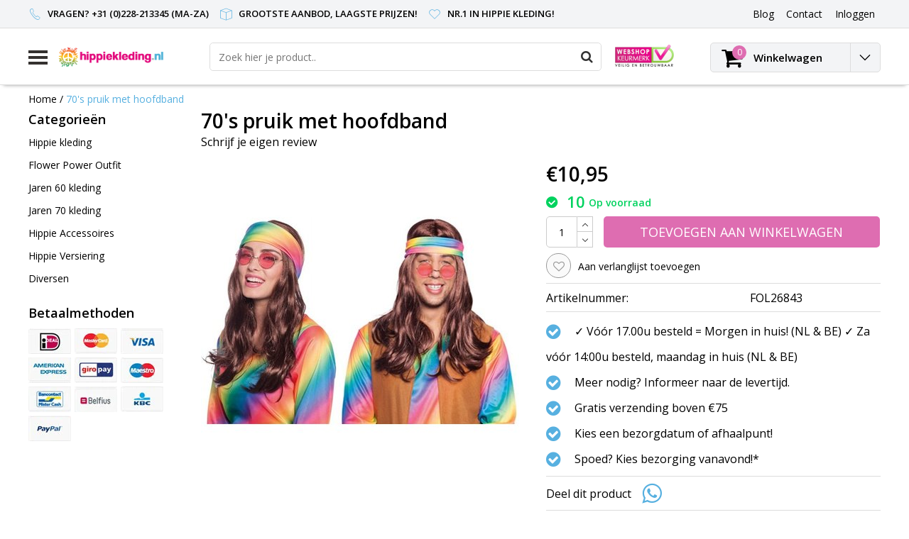

--- FILE ---
content_type: text/html;charset=utf-8
request_url: https://www.hippiekleding.nl/70s-pruik-met-hoofdband.html
body_size: 10456
content:
<!DOCTYPE html>
<html lang="nl">
  <head>
    <!--
    InStijl Media Ultimate Theme
    Theme by InStijl Media
    https://www.instijlmedia.nl
    
    If you are interested in our special offers or some customizaton, please contact us at info@instijlmedia.nl.
    -->
    <meta charset="utf-8"/>
<!-- [START] 'blocks/head.rain' -->
<!--

  (c) 2008-2026 Lightspeed Netherlands B.V.
  http://www.lightspeedhq.com
  Generated: 15-01-2026 @ 02:18:43

-->
<link rel="canonical" href="https://www.hippiekleding.nl/70s-pruik-met-hoofdband.html"/>
<link rel="alternate" href="https://www.hippiekleding.nl/index.rss" type="application/rss+xml" title="Nieuwe producten"/>
<meta name="robots" content="noodp,noydir"/>
<meta property="og:url" content="https://www.hippiekleding.nl/70s-pruik-met-hoofdband.html?source=facebook"/>
<meta property="og:site_name" content="Hippiekleding.nl"/>
<meta property="og:title" content="70&#039;s pruik met hoofdband"/>
<meta property="og:description" content="70&#039;s pruik met hoofdband"/>
<meta property="og:image" content="https://cdn.webshopapp.com/shops/12062/files/127433516/70s-pruik-met-hoofdband.jpg"/>
<!--[if lt IE 9]>
<script src="https://cdn.webshopapp.com/assets/html5shiv.js?2025-02-20"></script>
<![endif]-->
<!-- [END] 'blocks/head.rain' -->
        <title>70&#039;s pruik met hoofdband | Hippiekleding.nl</title>
    <meta name="description" content="70&#039;s pruik met hoofdband" />
    <meta name="keywords" content="70&#039;s, pruik, met, hoofdband, hippiekleding, flowerpower kleding, flower power kostuum, hippie haarband, ketting, oorbel, pet, bandana, bril Jonh Lennon, Peace kettingen, Hippie jurk, pakje kind, man, vrouw" />
    <meta http-equiv="X-UA-Compatible" content="IE=Edge">
    <meta name="viewport" content="width=device-width">
    <meta name="apple-mobile-web-app-capable" content="yes">
    <meta name="apple-mobile-web-app-status-bar-style" content="black">
    <meta property="fb:app_id" content="966242223397117"/>
    <link rel="shortcut icon" href="https://cdn.webshopapp.com/shops/12062/themes/170406/assets/favicon.ico?20250112133057" type="image/x-icon" />

<link href='//fonts.googleapis.com/css?family=Open%20Sans:400,300,600' rel='stylesheet' type='text/css'>

<link rel="stylesheet" type="text/css" href="https://cdn.webshopapp.com/shops/12062/themes/170406/assets/stylesheet.css?20250112133103" />
<link rel="stylesheet" type="text/css" href="https://cdn.webshopapp.com/shops/12062/themes/170406/assets/productpage.css?20250112133103" />
<link rel="stylesheet" type="text/css" href="https://cdn.webshopapp.com/shops/12062/themes/170406/assets/settings.css?20250112133103" />
<link rel="stylesheet" type="text/css" href="https://cdn.webshopapp.com/shops/12062/themes/170406/assets/custom.css?20250112133103" />
<link rel="stylesheet" href="https://cdn.webshopapp.com/shops/12062/themes/170406/assets/responsive.css?20250112133103" />
<script type="text/javascript">
  var template = 'pages/product.rain';
  var searchUrl = "https://www.hippiekleding.nl/search/";
  var searchBar = 'live';
</script>  </head>
  <body class="body osx webkit">
        <div id="wrapper" class="wrapper">  
            <div id="resMenu">
  
  <div class="menu-text">
    <strong>Menu</strong>
  </div>
  
  <div id="resNavCloser">
    <span class="pe-7s-close"></span>
  </div>
  
  <div class="clear"></div>
  
  <div id="resNav">
    <div class="search-mobile-bar"></div>
    <ul>
            <li class="item">
        <a href="https://www.hippiekleding.nl/hippie-kleding/" title="Hippie kleding">Hippie kleding</a>
                <span class="pe-7s-angle-down"></span>
        <ul>
                    <li class="item">
            <a href="https://www.hippiekleding.nl/hippie-kleding/hippie-jurk/" title="Hippie jurk">Hippie jurk</a>
                      </li>
                    <li class="item">
            <a href="https://www.hippiekleding.nl/hippie-kleding/hippie-broek/" title="Hippie broek">Hippie broek</a>
                      </li>
                    <li class="item">
            <a href="https://www.hippiekleding.nl/hippie-kleding/hippie-blouse/" title="Hippie blouse">Hippie blouse</a>
                      </li>
                    <li class="item">
            <a href="https://www.hippiekleding.nl/hippie-kleding/hippie-carnaval/" title="Hippie Carnaval">Hippie Carnaval</a>
                      </li>
                  </ul>
              </li>
            <li class="item">
        <a href="https://www.hippiekleding.nl/flower-power-outfit/" title="Flower Power Outfit">Flower Power Outfit</a>
                <span class="pe-7s-angle-down"></span>
        <ul>
                    <li class="item">
            <a href="https://www.hippiekleding.nl/flower-power-outfit/flower-power-jurk/" title="Flower Power jurk">Flower Power jurk</a>
                      </li>
                    <li class="item">
            <a href="https://www.hippiekleding.nl/flower-power-outfit/flower-power-broek/" title="Flower Power broek">Flower Power broek</a>
                      </li>
                    <li class="item">
            <a href="https://www.hippiekleding.nl/flower-power-outfit/flower-power-blouse/" title="Flower Power blouse">Flower Power blouse</a>
                      </li>
                  </ul>
              </li>
            <li class="item">
        <a href="https://www.hippiekleding.nl/jaren-60-kleding/" title="Jaren 60 kleding">Jaren 60 kleding</a>
              </li>
            <li class="item">
        <a href="https://www.hippiekleding.nl/jaren-70-kleding/" title="Jaren 70 kleding">Jaren 70 kleding</a>
              </li>
            <li class="item">
        <a href="https://www.hippiekleding.nl/hippie-accessoires/" title="Hippie Accessoires">Hippie Accessoires</a>
                <span class="pe-7s-angle-down"></span>
        <ul>
                    <li class="item">
            <a href="https://www.hippiekleding.nl/hippie-accessoires/alle-accessoires/" title="Alle accessoires">Alle accessoires</a>
                      </li>
                    <li class="item">
            <a href="https://www.hippiekleding.nl/hippie-accessoires/hippie-brillen/" title="Hippie brillen">Hippie brillen</a>
                      </li>
                    <li class="item">
            <a href="https://www.hippiekleding.nl/hippie-accessoires/hippie-ketting/" title="Hippie ketting">Hippie ketting</a>
                      </li>
                    <li class="item">
            <a href="https://www.hippiekleding.nl/hippie-accessoires/hippie-pruiken/" title="Hippie pruiken">Hippie pruiken</a>
                      </li>
                    <li class="item">
            <a href="https://www.hippiekleding.nl/hippie-accessoires/hippie-haarbanden/" title="Hippie haarbanden">Hippie haarbanden</a>
                      </li>
                    <li class="item">
            <a href="https://www.hippiekleding.nl/hippie-accessoires/hippie-oorbellen/" title="Hippie oorbellen">Hippie oorbellen</a>
                      </li>
                  </ul>
              </li>
            <li class="item">
        <a href="https://www.hippiekleding.nl/hippie-versiering/" title="Hippie Versiering">Hippie Versiering</a>
              </li>
            <li class="item">
        <a href="https://www.hippiekleding.nl/diversen/" title="Diversen">Diversen</a>
              </li>
            
            
                  <li class="item blog">
        <a href="https://www.hippiekleding.nl/blogs/hippiekleding/" title="Blog">Blog</a>
                <span class="pe-7s-angle-down"></span>
        <ul>
                    <li class="item">
            <a href="https://www.hippiekleding.nl/blogs/hippiekleding/bloemen-en-vreugde-duik-in-de-flower-power-stijl-t/" title="Bloemen en Vreugde: Duik in de Flower Power Stijl tijdens Carnaval 2024">Bloemen en Vreugde: Duik in de Flower Power Stijl tijdens Carnaval 2024</a>
          </li>
                    <li class="item">
            <a href="https://www.hippiekleding.nl/blogs/hippiekleding/breng-de-jaren-60-terug-met-geweldige-hippie-kledi/" title="Breng de jaren 60 terug met geweldige Hippie kleding!">Breng de jaren 60 terug met geweldige Hippie kleding!</a>
          </li>
                  </ul>
              </li>
                </ul>
  </div>
</div>      <div class="container">
         
        <div id="topnav">
  <div class="colfull auto">
    <Div class="row">
      <div class="col-sm-9 col-lg-10 col-md-12 ">
        <div class="usp">
  <ul class="usp-list">
    <li class="usp-item">
      <i class="pe-7s-call"></i>
      <span>Vragen? +31 (0)228-213345 (Ma-Za)</span>
    </li>
    <li class="usp-item">
      <i class="pe-7s-box2"></i>
      <span>Grootste aanbod, laagste prijzen!</span>
    </li>
    <li class="usp-item">
      <i class="pe-7s-like"></i>
      <span>Nr.1 in Hippie kleding!</span>
    </li>
  </ul>
</div>
      </div>
      
            <div id="global" class="col-sm-3 col-lg-2">
        
                
                
        <div class="dropdown">
          <ul class="unstyled-list">
                        <li class="blog">
              <a href="" onclick="" title="Blog">
                <span class="title">Blog</span>
              </a>
                            <ul class="">
                                <li class="">
                  <a href="https://www.hippiekleding.nl/blogs/hippiekleding/bloemen-en-vreugde-duik-in-de-flower-power-stijl-t/" title="Bloemen en Vreugde: Duik in de Flower Power Stijl tijdens Carnaval 2024">Bloemen en Vreugde: Duik in de Flower Power Stijl tijdens Carnaval 2024</a>
                </li>
                                <li class="">
                  <a href="https://www.hippiekleding.nl/blogs/hippiekleding/breng-de-jaren-60-terug-met-geweldige-hippie-kledi/" title="Breng de jaren 60 terug met geweldige Hippie kleding!">Breng de jaren 60 terug met geweldige Hippie kleding!</a>
                </li>
                              </ul>
                          </li>
                      </ul>
        </div>
        <div class="link">
          <ul>
            <li>
              <a href="https://www.hippiekleding.nl/service/" onclick="">
                <span class="title">Contact</span>
              </a>
            </li>
          </ul>
        </div>
        <div class="dropdown">
          <ul>
            <li>
              <a href="" onclick="">
                <span class="title">Inloggen</span>
              </a>
              <div class="account submenu border-box unstyled-list">
                                <div class="login-header">
                  <strong>Mijn account</strong>
                </div>
                                <div class="login-content">
                                    <div id="login">
                    <form action="https://www.hippiekleding.nl/account/loginPost/" method="post" id="form_login">
                      <input type="hidden" name="key" value="a0d684d7da99f485f7d1513fa89c77ef" />
                      <div class="login-input">
                        <input type="hidden" name="type" value="login" />
                        <input type="text" name="email" placeholder="E-mail" onfocus="if(this.value=='E-mail'){this.value='';};" class="cat-myacc" />
                        <input type="password" class="cat-myacc" name="password" placeholder="Wachtwoord" onfocus="if(this.value=='Wachtwoord'){this.value='';};" />
                      </div>
                      <div class="account-buttons">
                        <div class="btn btn-default reg-acc">
                          <a href="#" onclick="$('#form_login').submit();" title="Inloggen">Inloggen </a>
                        </div>
                        <div class="register">
                          <strong>Nieuwe klant?</strong>
                          <div class="btn btn-default new-acc">
                            <a href="https://www.hippiekleding.nl/account/" title="Registreren" rel="nofollow">Registreren</a>
                          </div>
                          <div class="clear"></div>
                        </div>
                      </div>
                    </form>
                  </div>
                                  </div>
              </div>
            </li>
          </ul>
        </div>
      </div>
          </div>   
  </div>
</div><header id="header" class="header header-pages topnav-active">
  <div class="colfull auto">
    <div class="header-content">
      <div id="logo" class="col-xsm-2 col-lg-3 col-md-3 col-sd-12">
        
        <div id="resNavOpener" class="menuIcon table-cell">
          <div class="buttonContainer">
            <div class="miniBar"></div>
            <div class="miniBar middle"></div>
            <div class="miniBar"></div>
          </div>
          
                    <div class="nav-menu">
            <nav class="navigation">
  <div class="nav nav-container">
    <div class="nav-title-box">
      <strong>Categorieën</strong>
    </div>
    <div class="navbar">
      <ul class="nav">
                <li class="item">
          <a href="https://www.hippiekleding.nl/hippie-kleding/" title="Hippie kleding" class="itemlink">
            <span class="title">Hippie kleding</span>
            <i class="pe-7s-angle-right"></i>          </a>
          
                                                  <div class="subnav nav-dropdown">                    <ul class="menu-row">
                                                <li class="1 subitem">
            <a href="https://www.hippiekleding.nl/hippie-kleding/hippie-jurk/" title="Hippie jurk" class="subitemlink">
              <span class="title">Hippie jurk</span>
                          </a>
                        </li>
                                                            <li class="2 subitem">
            <a href="https://www.hippiekleding.nl/hippie-kleding/hippie-broek/" title="Hippie broek" class="subitemlink">
              <span class="title">Hippie broek</span>
                          </a>
                        </li>
                                                            <li class="3 subitem">
            <a href="https://www.hippiekleding.nl/hippie-kleding/hippie-blouse/" title="Hippie blouse" class="subitemlink">
              <span class="title">Hippie blouse</span>
                          </a>
                        </li>
                                                </ul>
                      <ul class="menu-row">
                                                <li class="4 subitem">
            <a href="https://www.hippiekleding.nl/hippie-kleding/hippie-carnaval/" title="Hippie Carnaval" class="subitemlink">
              <span class="title">Hippie Carnaval</span>
                          </a>
                        </li>
                                                </ul>
                        </div>
                        </li>
                    <li class="item">
          <a href="https://www.hippiekleding.nl/flower-power-outfit/" title="Flower Power Outfit" class="itemlink">
            <span class="title">Flower Power Outfit</span>
            <i class="pe-7s-angle-right"></i>          </a>
          
                                                  <div class="subnav nav-dropdown">                    <ul class="menu-row">
                                                <li class="1 subitem">
            <a href="https://www.hippiekleding.nl/flower-power-outfit/flower-power-jurk/" title="Flower Power jurk" class="subitemlink">
              <span class="title">Flower Power jurk</span>
                          </a>
                        </li>
                                                            <li class="2 subitem">
            <a href="https://www.hippiekleding.nl/flower-power-outfit/flower-power-broek/" title="Flower Power broek" class="subitemlink">
              <span class="title">Flower Power broek</span>
                          </a>
                        </li>
                                                            <li class="3 subitem">
            <a href="https://www.hippiekleding.nl/flower-power-outfit/flower-power-blouse/" title="Flower Power blouse" class="subitemlink">
              <span class="title">Flower Power blouse</span>
                          </a>
                        </li>
                                                </ul>
                        </div>
                        </li>
                    <li class="item">
          <a href="https://www.hippiekleding.nl/jaren-60-kleding/" title="Jaren 60 kleding" class="itemlink">
            <span class="title">Jaren 60 kleding</span>
                      </a>
          
                      </li>
                    <li class="item">
          <a href="https://www.hippiekleding.nl/jaren-70-kleding/" title="Jaren 70 kleding" class="itemlink">
            <span class="title">Jaren 70 kleding</span>
                      </a>
          
                      </li>
                    <li class="item">
          <a href="https://www.hippiekleding.nl/hippie-accessoires/" title="Hippie Accessoires" class="itemlink">
            <span class="title">Hippie Accessoires</span>
            <i class="pe-7s-angle-right"></i>          </a>
          
                                                  <div class="subnav nav-dropdown">                    <ul class="menu-row">
                                                <li class="1 subitem">
            <a href="https://www.hippiekleding.nl/hippie-accessoires/alle-accessoires/" title="Alle accessoires" class="subitemlink">
              <span class="title">Alle accessoires</span>
                          </a>
                        </li>
                                                            <li class="2 subitem">
            <a href="https://www.hippiekleding.nl/hippie-accessoires/hippie-brillen/" title="Hippie brillen" class="subitemlink">
              <span class="title">Hippie brillen</span>
                          </a>
                        </li>
                                                            <li class="3 subitem">
            <a href="https://www.hippiekleding.nl/hippie-accessoires/hippie-ketting/" title="Hippie ketting" class="subitemlink">
              <span class="title">Hippie ketting</span>
                          </a>
                        </li>
                                                </ul>
                      <ul class="menu-row">
                                                <li class="4 subitem">
            <a href="https://www.hippiekleding.nl/hippie-accessoires/hippie-pruiken/" title="Hippie pruiken" class="subitemlink">
              <span class="title">Hippie pruiken</span>
                          </a>
                        </li>
                                                            <li class="5 subitem">
            <a href="https://www.hippiekleding.nl/hippie-accessoires/hippie-haarbanden/" title="Hippie haarbanden" class="subitemlink">
              <span class="title">Hippie haarbanden</span>
                          </a>
                        </li>
                                                            <li class="6 subitem">
            <a href="https://www.hippiekleding.nl/hippie-accessoires/hippie-oorbellen/" title="Hippie oorbellen" class="subitemlink">
              <span class="title">Hippie oorbellen</span>
                          </a>
                        </li>
                                                </ul>
                        </div>
                        </li>
                    <li class="item">
          <a href="https://www.hippiekleding.nl/hippie-versiering/" title="Hippie Versiering" class="itemlink">
            <span class="title">Hippie Versiering</span>
                      </a>
          
                      </li>
                    <li class="item">
          <a href="https://www.hippiekleding.nl/diversen/" title="Diversen" class="itemlink">
            <span class="title">Diversen</span>
                      </a>
          
                      </li>
                                                  <li class="item">
              <a href="https://www.hippiekleding.nl/blogs/hippiekleding/" title="Blog" class="subsubitemlink">
                <span class="title">Blog</span>
              </a>
                            <div class="subnav nav-dropdown">
                <ul class="menu-row">
                                 <li class="subitem">
                    <a href="https://www.hippiekleding.nl/blogs/hippiekleding/bloemen-en-vreugde-duik-in-de-flower-power-stijl-t/" title="Bloemen en Vreugde: Duik in de Flower Power Stijl tijdens Carnaval 2024" class="subitemlink">
                      <span class="title">Bloemen en Vreugde: Duik in de Flower Power Stijl tijdens Carnaval 2024</span>
                    </a>
                  </li>
                                 <li class="subitem">
                    <a href="https://www.hippiekleding.nl/blogs/hippiekleding/breng-de-jaren-60-terug-met-geweldige-hippie-kledi/" title="Breng de jaren 60 terug met geweldige Hippie kleding!" class="subitemlink">
                      <span class="title">Breng de jaren 60 terug met geweldige Hippie kleding!</span>
                    </a>
                  </li>
                                </ul>
              </div>
                          </li>
                                                </ul>
            </div>
            </div>
            </nav>          </div>
                  </div>
        
        <div class="logo table-cell">
          <a href="https://www.hippiekleding.nl/" title="logo">
                        <img src="https://cdn.webshopapp.com/shops/12062/themes/170406/assets/logo.png?20250112133057" alt="logo" class="img-responsive" />
                      </a>
        </div>
        
        <div class="cart-button">
          <a href="https://www.hippiekleding.nl/cart/" title="Winkelwagen">
            <div class="cart-icon">
              <i class="fa fa-shopping-cart" aria-hidden="true"></i>
              <span class="cart-count">0</span>
            </div>
          </a>
        </div>
        
      </div>
      <div id="search" class="col-xsm-6 col-lg-7 col-md-7 col-sd-12">
        <div class="searchnav hm-active live">
          <form action="https://www.hippiekleding.nl/search/" method="get" id="formSearch">
            <input type="search" name="q" autocomplete="off" value="" placeholder="Zoek hier je product.."/>
                        <i onclick="$('#formSearch').submit();" title="Zoeken" class="fa fa-search"></i>
            <div class="autocomplete">
                            <div class="products products-livesearch clear"></div>
              <div class="notfound">Geen producten gevonden...</div>
              <div class="more clear"><a class="item-add-btn livesearch" href="https://www.hippiekleding.nl/search/">Bekijk alle resultaten <span>(0)</span></a></div>
            </div>
          </form>
        </div>
        
                <div class="hallmark">
          <a href="https://www.keurmerk.info/Leden-en-Partners/Lid-Details/6115?s=1" title="hallmark">          <img src="https://cdn.webshopapp.com/shops/12062/themes/170406/assets/hallmark.png?20250112133057" width="100" alt="" class="img-responsive" />
          </a>        </div>
              </div>
      <div id="cart" class="col-xsm-2 col-lg-2 col-md-2">
        <div class="cart-vertical">
          <div class="cart-button">
            <a href="https://www.hippiekleding.nl/cart/" title="Winkelwagen">
              <div class="cart-icon">
                <i class="fa fa-shopping-cart" aria-hidden="true"></i>
                <span class="cart-count">0</span>
              </div>
              <strong>Winkelwagen</strong>
            </a>
            
            
            
            <div class="dropdown cart-dropdown">
              <ul>
                <li>
                  <a href="" onclick="" class="cart-icon-arrow no-transistion">
                    <i class="pe-7s-angle-down" aria-hidden="true"></i>
                  </a>
                                      <div class="submenu subright unstyled-list empty-cart">
                      <div class="cart-title">Winkelwagen<span class="items">0 Producten</span></div>
                      <div class="cart-content">U heeft geen artikelen in uw winkelwagen</div>
                    </div>
                                      </li>
                  </ul>
                  </div>
                </div>
                  
                </div>
                </div>
                </div>
                </div>
                </header>        <main id="main" class="page">
                    <div class="colfull auto">
                        <div class="product-dropdown">
  <div class="colfull auto">
    <div class="product-dropdown-wrap">
      <div class="product-dropdown-thumb">
        <img src="https://cdn.webshopapp.com/shops/12062/files/127433516/65x65x2/70s-pruik-met-hoofdband.jpg" alt="70&#039;s pruik met hoofdband" class="product-thumbnail" />
      </div>
      <div class="product-dropdown-info">
        <strong class="product-title" itemprop="name" content="70&#039;s pruik met hoofdband">70&#039;s pruik met hoofdband</strong>
                <strong class="price">€10,95</strong>
                      </div>
      <div class="product-dropdown-cart">
        <a  href="javascript:;" onclick="$('#product_configure_form').submit();" class="btn btn-default btn-shoppingcart" title="Toevoegen aan winkelwagen">
          <i class="fa fa-shopping-cart"></i>
          <span>Toevoegen aan winkelwagen</span>
        </a>
      </div>
    </div>
  </div>
</div>

<div class="productpage row" itemscope itemtype="http://schema.org/Product">
  
  <div class="breadcrumbs col-sm-12 text-left">
    <a href="https://www.hippiekleding.nl/" title="Home">Home</a>
        / <a href="https://www.hippiekleding.nl/70s-pruik-met-hoofdband.html" class="crumb active">70&#039;s pruik met hoofdband</a>
      </div>
  
  <div id="sidebar" class="col-xsm-2">
  <div id="nav-categories" class="nav-container">
    <div class="nav-title-box">
      <strong>Categorieën</strong>
    </div>
    <div class="navbar">
      <ul>
                <li class="item">
          <a href="https://www.hippiekleding.nl/hippie-kleding/" title="Hippie kleding" class="itemlink">
            <span class="title">Hippie kleding</span>
          </a>
        </li>
                <li class="item">
          <a href="https://www.hippiekleding.nl/flower-power-outfit/" title="Flower Power Outfit" class="itemlink">
            <span class="title">Flower Power Outfit</span>
          </a>
        </li>
                <li class="item">
          <a href="https://www.hippiekleding.nl/jaren-60-kleding/" title="Jaren 60 kleding" class="itemlink">
            <span class="title">Jaren 60 kleding</span>
          </a>
        </li>
                <li class="item">
          <a href="https://www.hippiekleding.nl/jaren-70-kleding/" title="Jaren 70 kleding" class="itemlink">
            <span class="title">Jaren 70 kleding</span>
          </a>
        </li>
                <li class="item">
          <a href="https://www.hippiekleding.nl/hippie-accessoires/" title="Hippie Accessoires" class="itemlink">
            <span class="title">Hippie Accessoires</span>
          </a>
        </li>
                <li class="item">
          <a href="https://www.hippiekleding.nl/hippie-versiering/" title="Hippie Versiering" class="itemlink">
            <span class="title">Hippie Versiering</span>
          </a>
        </li>
                <li class="item">
          <a href="https://www.hippiekleding.nl/diversen/" title="Diversen" class="itemlink">
            <span class="title">Diversen</span>
          </a>
        </li>
              </ul>
    </div>
  </div>
    <div id="nav-payments" class="nav-container">
    <div class="nav-title-box">
      <strong class="text">Betaalmethoden</strong>
    </div>
    <div class="navbar">
      <ul>
                <li class="payment icon-payment-ideal">
          <a href="https://www.hippiekleding.nl/service/payment-methods/" title="iDEAL">
            <span></span>
          </a>
        </li>
                <li class="payment icon-payment-mastercard">
          <a href="https://www.hippiekleding.nl/service/payment-methods/" title="MasterCard">
            <span></span>
          </a>
        </li>
                <li class="payment icon-payment-visa">
          <a href="https://www.hippiekleding.nl/service/payment-methods/" title="Visa">
            <span></span>
          </a>
        </li>
                <li class="payment icon-payment-americanexpress">
          <a href="https://www.hippiekleding.nl/service/payment-methods/" title="American Express">
            <span></span>
          </a>
        </li>
                <li class="payment icon-payment-giropay">
          <a href="https://www.hippiekleding.nl/service/payment-methods/" title="Giropay">
            <span></span>
          </a>
        </li>
                <li class="payment icon-payment-maestro">
          <a href="https://www.hippiekleding.nl/service/payment-methods/" title="Maestro">
            <span></span>
          </a>
        </li>
                <li class="payment icon-payment-mistercash">
          <a href="https://www.hippiekleding.nl/service/payment-methods/" title="Bancontact">
            <span></span>
          </a>
        </li>
                <li class="payment icon-payment-belfius">
          <a href="https://www.hippiekleding.nl/service/payment-methods/" title="Belfius">
            <span></span>
          </a>
        </li>
                <li class="payment icon-payment-kbc">
          <a href="https://www.hippiekleding.nl/service/payment-methods/" title="KBC">
            <span></span>
          </a>
        </li>
                <li class="payment icon-payment-paypal">
          <a href="https://www.hippiekleding.nl/service/payment-methods/" title="PayPal">
            <span></span>
          </a>
        </li>
              </ul>
    </div>
  </div>
  
    
    </div>
  
  <div class="page-head product col-xsm-8 col-lg-12">
    <div class="row">
      <div class="product-title-box col-sm-12">
        <meta itemprop="description" content="70's pruik met hoofdband" />        <h1 class="product-title" itemprop="name" content="70&#039;s pruik met hoofdband">70&#039;s pruik met hoofdband</h1>
                <div class="desc">
                    <div class="product-reviews">
                        <div class="stars-none filler"> <a href="https://www.hippiekleding.nl/account/review/52029686/">Schrijf je eigen review</a></div>
                      </div>
        </div>
              </div>
      <div class="page-title col-sm-6 col-sd-12">        
        <div class="zoombox">
          <div id="main-image" class="product-image">
            <meta itemprop="image" content="https://cdn.webshopapp.com/shops/12062/files/127433516/300x250x2/70s-pruik-met-hoofdband.jpg" />                                    <div id="product-image" class=""> 
                            <a href="https://cdn.webshopapp.com/shops/12062/files/127433516/70s-pruik-met-hoofdband.jpg" class="product-image-url fancybox first" data-image-id="127433516" data-fancybox="main">             
                                                <img src="https://cdn.webshopapp.com/shops/12062/files/127433516/450x450x2/70s-pruik-met-hoofdband.jpg" alt="70&#039;s pruik met hoofdband" data-original-url="https://cdn.webshopapp.com/shops/12062/files/127433516/335x281x2/70s-pruik-met-hoofdband.jpg" data-featured-url="https://cdn.webshopapp.com/shops/12062/files/127433516/70s-pruik-met-hoofdband.jpg" class="product-image-img">
                                              </a> 
                          </div>
                      </div>
                            </div>
        
      </div>
      
      <div itemprop="offers" itemscope itemtype="http://schema.org/Offer" class="cart col-sm-6 col-sd-12"> 
        
        <form action="https://www.hippiekleding.nl/cart/add/99876959/" id="product_configure_form" method="post">
          <meta class="meta-price" itemprop="price" content="10.95" />
          <meta itemprop="priceCurrency" content="EUR" /> 
          <meta itemprop="itemCondition" itemtype="http://schema.org/OfferItemCondition" content="http://schema.org/NewCondition"/>
                    <meta itemprop="availability" content="http://schema.org/InStock" />
                    <meta class="meta-currencysymbol" content="€" property="" />
          
          <div class="product-price">
                                    <strong class="price price-new">€10,95</strong>
                      </div>
                    
                              
          <div class="stock">
                                    <div class="instock">
              <i class="fa fa-check-circle" aria-hidden="true"></i>
              <strong class="title-stock"> 10</strong><span>Op voorraad</span>            </div>
                                  </div>
          
                    <input type="hidden" name="bundle_id" id="product_configure_bundle_id" value="">
                    <div class="cart-details"> 
                                    <div class="quantity">
              <input type="text" name="quantity" value="1" />
              <div class="change">
                <a href="javascript:;" onclick="updateQuantity('up');" class="up"><i class="pe-7s-angle-up"></i></a>
                <a href="javascript:;" onclick="updateQuantity('down');" class="down"><i class="pe-7s-angle-down"></i></a>
              </div>
            </div>
                        <a href="javascript:;" onclick="$('#product_configure_form').submit();" class="btn btn-default btn-shoppingcart cart-quantity" title="Toevoegen aan winkelwagen">
              <span>Toevoegen aan winkelwagen</span>
            </a>
                      </div>
        </form> 
        
        <div class="product-icon">
          <div class="list-details">
                        <div class="list-item">
              <a href="https://www.hippiekleding.nl/account/wishlistAdd/52029686/?variant_id=99876959" rel="nofollow" title="Aan verlanglijst toevoegen"><i class="fa fa-heart-o"></i><span>Aan verlanglijst toevoegen</span></a>
            </div>
                                  </div>
        </div>
        
                        <div class="product-details articlecode">
          <div class="combi combi-details">
            <table>
                            <tr>
                <td>Artikelnummer:</td>
                <td>FOL26843</td>
              </tr>
                          </table>
          </div>
        </div>
                <div class="product-details">
          
                    <div class="combi combi-details">
            <ul class="combi-list">
                            <li class="combi-item">
                <i class="fa fa-check-circle" aria-hidden="true"></i>
                <span>✓ Vóór 17.00u besteld = Morgen in huis! (NL & BE) ✓ Za vóór 14:00u besteld, maandag in huis (NL & BE)</span>
              </li>
                                          <li class="combi-item">
                <i class="fa fa-check-circle"></i>
                <span>Meer nodig? Informeer naar de levertijd.</span>
              </li>
                                          <li class="combi-item">
                <i class="fa fa-check-circle"></i>
                <span>Gratis verzending boven €75</span>
              </li>
                                          <li class="combi-item">
                <i class="fa fa-check-circle"></i>
                <span>Kies een bezorgdatum of afhaalpunt!</span>
              </li>
                                          <li class="combi-item">
                <i class="fa fa-check-circle"></i>
                <span><a href="https://www.hippiekleding.nl/service/shipping-returns/" title="link">Spoed? Kies bezorging vanavond!*</a></span>
              </li>
                                                                                                                                                                                                                                                                                                                                                                                                                                                                              
                            </ul>
              </div>
              <div class="combi">
                                <div class="socialmedia">
                  <span>Deel dit product</span>
                                                                                                            <div class="social-icon">
                    <a href="#" data-text="70&#039;s pruik met hoofdband | €10,95" data-link="https://www.hippiekleding.nl/70s-pruik-met-hoofdband.html" class="mct_whatsapp_btn"><i class="fa fa-whatsapp"></i>
                    </a>
                  </div>
                                                    </div>
              </div>
              </div>
              
              </div>              
              
               
              <div class="product-content col-sm-12">
                <div class="title-box">
                  <strong>Informatie</strong>
                </div>
                70's pruik met hoofdband
              </div>
                            
                            
                            
                            <div id="related" class="col-sm-12">
                <div class="title-box">
                  <strong>Gerelateerde producten</strong>
                                    <div class="custom-nav">
                    <a href="" onclick="return false;" class="prev"><i class="pe-7s-angle-left"></i></a>
                    <a href="" onclick="return false;" class="next"><i class="pe-7s-angle-right"></i></a>
                  </div>
                                  </div>
                <div class="products row owl-related owl-carousel">
                                    <div class="productborder">
  <div class="product product-54012128">
    <div class="product-image">
            <div class="product-image1">
        <a href="https://www.hippiekleding.nl/hippie-bloem-hoofdband.html" title="Hippie bloem hoofdband">
                    <img src="https://cdn.webshopapp.com/shops/12062/files/137093543/211x211x2/hippie-bloem-hoofdband.jpg" alt="Hippie bloem hoofdband" class="img-responsive" />
                  </a>
      </div>
    </div>
    <div class="product-details">
      <div class="product-title">
        
        <a href="https://www.hippiekleding.nl/hippie-bloem-hoofdband.html" title="Hippie bloem hoofdband"><strong></strong> <span>Hippie bloem hoofdband</span></a>
      </div>
      <div class="product-price">
                        <strong class="price">€1,25</strong>
              </div>
      
        
            
                  <div class="stars-none filler"><a href="https://www.hippiekleding.nl/account/review/54012128/">Nog niet gewaardeerd</a></div>
                  
            <div class="cart">
        <a href="https://www.hippiekleding.nl/hippie-bloem-hoofdband.html" class="btn btn-default" title="Toevoegen aan winkelwagen" >
          <i class="fa fa-shopping-cart"></i>  <span class="cart-text-bundle">Bestel nu</span>
        </a>
      </div>
    </div>
  </div>
</div>                                    <div class="productborder">
  <div class="product product-54012116">
    <div class="product-image">
            <div class="product-image1">
        <a href="https://www.hippiekleding.nl/hippie-meisje-flower-power.html" title="Hippie meisje flower power">
                    <img src="https://cdn.webshopapp.com/shops/12062/files/137093522/211x211x2/hippie-meisje-flower-power.jpg" alt="Hippie meisje flower power" class="img-responsive" />
                  </a>
      </div>
    </div>
    <div class="product-details">
      <div class="product-title">
        
        <a href="https://www.hippiekleding.nl/hippie-meisje-flower-power.html" title="Hippie meisje flower power"><strong></strong> <span>Hippie meisje flower power</span></a>
      </div>
      <div class="product-price">
                        <strong class="price">€15,50</strong>
              </div>
      
        
            
                  <div class="stars-none filler"><a href="https://www.hippiekleding.nl/account/review/54012116/">Nog niet gewaardeerd</a></div>
                  
            <div class="cart">
        <a href="https://www.hippiekleding.nl/hippie-meisje-flower-power.html" class="btn btn-default" title="Toevoegen aan winkelwagen" >
          <i class="fa fa-shopping-cart"></i>  <span class="cart-text-bundle">Bestel nu</span>
        </a>
      </div>
    </div>
  </div>
</div>                                    <div class="productborder">
  <div class="product product-54012113">
    <div class="product-image">
            <div class="product-image1">
        <a href="https://www.hippiekleding.nl/hippiebril-paars.html" title="Hippiebril paars">
                    <img src="https://cdn.webshopapp.com/shops/12062/files/436611621/211x211x2/hippiebril-paars.jpg" alt="Hippiebril paars" class="img-responsive" />
                  </a>
      </div>
    </div>
    <div class="product-details">
      <div class="product-title">
        
        <a href="https://www.hippiekleding.nl/hippiebril-paars.html" title="Hippiebril paars"><strong></strong> <span>Hippiebril paars</span></a>
      </div>
      <div class="product-price">
                        <strong class="price">€2,95</strong>
              </div>
      
        
            
                  <div class="stars-none filler"><a href="https://www.hippiekleding.nl/account/review/54012113/">Nog niet gewaardeerd</a></div>
                  
            <div class="cart">
        <a href="https://www.hippiekleding.nl/hippiebril-paars.html" class="btn btn-default" title="Toevoegen aan winkelwagen" >
          <i class="fa fa-shopping-cart"></i>  <span class="cart-text-bundle">Bestel nu</span>
        </a>
      </div>
    </div>
  </div>
</div>                                    <div class="productborder">
  <div class="product product-52029818">
    <div class="product-image">
            <div class="product-image1">
        <a href="https://www.hippiekleding.nl/hoofdband-bloemen-neon-pink.html" title="Hoofdband bloemen neon pink">
                    <img src="https://cdn.webshopapp.com/shops/12062/files/127433765/211x211x2/hoofdband-bloemen-neon-pink.jpg" alt="Hoofdband bloemen neon pink" class="img-responsive" />
                  </a>
      </div>
    </div>
    <div class="product-details">
      <div class="product-title">
        
        <a href="https://www.hippiekleding.nl/hoofdband-bloemen-neon-pink.html" title="Hoofdband bloemen neon pink"><strong></strong> <span>Hoofdband bloemen neon pink</span></a>
      </div>
      <div class="product-price">
                        <strong class="price">€3,99</strong>
              </div>
      
        
            
                  <div class="stars-none filler"><a href="https://www.hippiekleding.nl/account/review/52029818/">Nog niet gewaardeerd</a></div>
                  
            <div class="cart">
        <a href="https://www.hippiekleding.nl/hoofdband-bloemen-neon-pink.html" class="btn btn-default" title="Toevoegen aan winkelwagen" >
          <i class="fa fa-shopping-cart"></i>  <span class="cart-text-bundle">Bestel nu</span>
        </a>
      </div>
    </div>
  </div>
</div>                                    <div class="productborder">
  <div class="product product-54012110">
    <div class="product-image">
            <div class="discount sale">
        <span class="sale">Sale</span>
      </div>
                  <div class="product-image1">
        <a href="https://www.hippiekleding.nl/flower-power-broek-dames-hippie.html" title="Flower power broek dames Hippie">
                    <img src="https://cdn.webshopapp.com/shops/12062/files/137093516/211x211x2/flower-power-broek-dames-hippie.jpg" alt="Flower power broek dames Hippie" class="img-responsive" />
                  </a>
      </div>
    </div>
    <div class="product-details">
      <div class="product-title">
        
        <a href="https://www.hippiekleding.nl/flower-power-broek-dames-hippie.html" title="Flower power broek dames Hippie"><strong></strong> <span>Flower power broek dames Hippie</span></a>
      </div>
      <div class="product-price">
                <span class="price-old line-through">€27,95</span>
                        <strong class="price">€25,95</strong>
              </div>
      
        
            
                  <div class="stars-none filler"><a href="https://www.hippiekleding.nl/account/review/54012110/">Nog niet gewaardeerd</a></div>
                  
            <div class="cart">
        <a href="https://www.hippiekleding.nl/flower-power-broek-dames-hippie.html" class="btn btn-default" title="Toevoegen aan winkelwagen" >
          <i class="fa fa-shopping-cart"></i>  <span class="cart-text-bundle">Bestel nu</span>
        </a>
      </div>
    </div>
  </div>
</div>                                  </div>
              </div>
                            
                                          <div id="reviews" class="reviews col-sm-12">
                                
                <div class="review-main">
                  <div class="title-box">
                    <strong>Reviews</strong> 
                  </div>
                                      <div class="main-score">
                      <div class="overall-stars">
                        <span class="stars">
                          <i class="fa fa-star-o"></i>
                          <i class="fa fa-star-o"></i>
                          <i class="fa fa-star-o"></i>
                          <i class="fa fa-star-o"></i>
                          <i class="fa fa-star-o"></i>
                        </span>
                      </div>
                    </div>
                    <div class="clear"></div>
                    <strong>Geen reviews gevonden</strong><br />
                    <span class="italic">Help ons en andere klanten door het schrijven van een review</span>
                                        <div class="review-write">
                      <a href="https://www.hippiekleding.nl/account/review/52029686/" class="italic">Je beoordeling toevoegen</a>
                    </div>
                  </div>
                </div>
                <div class="reviews-content">
                                  </div>
                              </div>
              <div class="clear"></div>
                                          
                            <div class="clear"></div>
              </div>
              </div>  
              </div>  
              <script type="text/javascript" src="https://cdn.webshopapp.com/shops/12062/themes/170406/assets/jquery-3-1-1-min.js?20250112133103"></script>
              <script type="text/javascript" src="https://cdn.webshopapp.com/shops/12062/themes/170406/assets/owl-carousel-min.js?20250112133103"></script>
              <script src="https://cdn.webshopapp.com/shops/12062/themes/170406/assets/jquery-fancybox-min.js?20250112133103" type="text/javascript"></script>
              <script type="text/javascript">
                $(document).ready(function() {
                  $('.fancybox').fancybox();
                });
                function review(){
                  $('.review .show-more.reviews-all').find('.title').toggle();
                  $('#reviews .reviews-content .review:nth-child(n+5)').toggle('fast');
                  return false;
                }
                function updateQuantity(way){
                  var quantity = parseInt($('.cart-details input').val());
                  
                  if (way == 'up'){
                    if (quantity < 10){
                      quantity++;
                        } else {
                        quantity = 10;
                    }
                  } else {
                    if (quantity > 1){
                      quantity--;
                        } else {
                        quantity = 1;
                    }
                  }
                  $('.cart-details input').val(quantity);
                }
                
                var $sync1 = $('.product-image-main'),
                    $sync2 = $('.thumbs'),
                    flag = false,
                    duration = 300;
                
                $sync1
                  .owlCarousel({
                    items: 1,
                    margin: 10,
                    nav: false,
                    rewind: false,
                    dots: true
                  })
                  .on('changed.owl.carousel', function (e) {
                    if (!flag) {
                      flag = true;
                      $sync2.trigger('to.owl.carousel', [e.item.index, duration, true]);
                      flag = false;
                    }
                  });
                $('.custom-nav .prev').click(function() {
                  $sync1.trigger('prev.owl.carousel');
                });
                $('.custom-nav .next').click(function() {
                  $sync1.trigger('next.owl.carousel');
                });
              </script>     
                            <script type="text/javascript">
                $sync2
                  .owlCarousel({
                    margin: 20,
                    items: 6,
                    nav: false,
                    center:false,
                    loop: false
                  }).on('click', '.owl-item', function () {
                    $sync1.trigger('to.owl.carousel', [$(this).index(), duration, true]); 
                  })
                  .on('changed.owl.carousel', function (e) {
                    if (!flag) {
                      flag = true;    
                      $sync1.trigger('to.owl.carousel', [e.item.index, duration, true]);
                      flag = false;
                    }
                  });
                $(document).ready( function() {
                  $('.product .cart').each(function() {
                    var old = $(this).find('.product-price .price-old').html();
                    var nprice = $(this).find('.product-price .price-new').html();
                    var sale_percent = false;
                    if (old && old != false && typeof parseFloat(old) !== 'undefined') {
                      old = old.replace('.', '');
                      old = old.replace(',', '.');
                      old = old.substring(1);
                      old = parseFloat(old);
                      nprice = nprice.replace('.', '');
                      nprice = nprice.replace(',', '.');
                      nprice = nprice.substring(1);
                      nprice = parseFloat(nprice);
                      var sale = $(this).closest('.product').find('.discount .sale');
                      var percentage = 100 - (nprice / old * 100);
                      var rounded = Math.round(percentage);
                      if (nprice <= old && old && old != false && typeof parseFloat(old) !== 'undefined') {
                        sale_percent = '-' + rounded + '%';
                      }
                      var sale_content = (sale_percent == false) ? on_sale : sale_percent;
                      sale.html(sale_content);
                    }
                  });
                });
              </script>
                                          <script type="text/javascript">
  function priceUpdate_init() {
    //$(data.form+' .pricing').attr('data-original-price', priceUpdate_getPriceFromText($(data.form+' .price').html()));
    var form = '#product_configure_form';
    var data = {
      form: form,
      currency: $(form+' .meta-currency').attr('content'),
      currencysymbol: $(form+' .meta-currencysymbol').attr('content'),
      price: $(form+' .meta-price').attr('content'),
      uvp: false /*default value*/
    }
        
        if ($(data.form+' .product-price .price-old').length > 0) {
        data.productPricing = {
        org: data.price,
        cur: priceUpdate_getPriceFromText(data, $(data.form+' .product-price .price-new').html()),
        old: priceUpdate_getPriceFromText(data, $(data.form+' .product-price .price-old').html())
        }
        if ($(data.form+' .product-price .price-old .uvp').length > 0) {
        data.uvp = $('<div>').append($(data.form+' .product-price .price-old .uvp').clone()).html();
  }
  } else {
    data.productPricing = {
    org: data.price,
    cur: priceUpdate_getPriceFromText(data, $(data.form+' .product-price').html()),
    old: ' ' 
    }
    }
    $(data.form+' .product-configure-custom .product-configure-custom-option').each(function(){
    $(this).find('input[type="checkbox"]').each(function(){ $(this).change(function(){
    priceUpdate_updateForm(data, $(this));
  });});
  $(this).find('input[type="radio"]').each(function(){ $(this).change(function(){
    priceUpdate_updateForm(data, $(this));
  });});
  $(this).find('select').each(function(){ $(this).change(function(){
    priceUpdate_updateForm(data, $(this));
  });});
  })
    }
    
    // Update het formulier (prijzen etc.)
    function priceUpdate_updateForm(data, changeObj) {
    
    oldPrice = data.productPricing.old;
  currentPrice = data.productPricing.cur;
  
  var optionPriceTotal = 0;
  var addValue = 0;
  $(data.form+' .product-configure-custom .product-configure-custom-option').each(function(){
    $(this).find('input[type="checkbox"]:checked').each(function(){
      addValue = priceUpdate_getPriceFromText(data, $(this).parent().children('label[for="'+$(this).attr('id')+'"]').html());
      if (!isNaN(addValue) && addValue != null) { optionPriceTotal += addValue; }
    });
    $(this).find('input[type="radio"]:checked').each(function(){
      addValue = priceUpdate_getPriceFromText(data, $(this).parent().children('label[for="'+$(this).attr('id')+'"]').html());
      if (!isNaN(addValue) && addValue != null) { optionPriceTotal += addValue; }
    });
    $(this).find('select option:selected').each(function(){
      addValue = priceUpdate_getPriceFromText(data, $(this).html());
      if (!isNaN(addValue) && addValue != null) { optionPriceTotal += addValue; }
    });
  })
    
    if (oldPrice != false) {
    oldPrice = priceUpdate_formatPrice(oldPrice + optionPriceTotal, data);
  if (data.uvp != false) {oldPrice += ' '+data.uvp};
                         }
  currentPrice = priceUpdate_formatPrice(currentPrice + optionPriceTotal, data);
  
  if ($(data.form+' .product-price .price-old')) {
    $(data.form+' .product-price').html('<span class="price-old line-through">'+oldPrice+'</span><strong class="price">'+currentPrice+'</strong>');
    $(data.form+' .product-price').addClass('price-offer');
  } else {
    $(data.form+'.product-price').html('<strong class="price">'+currentPrice+'</strong>');
    $(data.form+' .product-price').addClass('price-offer');
  }
  
  }
    
    function priceUpdate_formatPrice(value, data) {
    return data.currencysymbol+''+value.formatMoney(2, ',', '.');
  }
    
    function priceUpdate_getPriceFromText(data, val) {
    if (val != undefined) {
    if (val.search(data.currencysymbol) == -1) {
    return null;
  }
    }
    val = val.substring(val.lastIndexOf(data.currencysymbol)+1);
  val = val.replace(/[^0-9-]/g,'');
  valInt = val.substring(0, val.length - 2);
  valDecimals = val.substring(val.length - 2);
  val = valInt + '.' + valDecimals;
  val = parseFloat(val);
  return val;
  }
    
    
    if (Number.prototype.formatMoney == undefined) {
    Number.prototype.formatMoney = function(c, d, t){
    var n = this,
    c = isNaN(c = Math.abs(c)) ? 2 : c,
    d = d == undefined ? "." : d,
    t = t == undefined ? "," : t,
    s = n < 0 ? "-" : "",
    i = parseInt(n = Math.abs(+n || 0).toFixed(c)) + "",
    j = (j = i.length) > 3 ? j % 3 : 0;
  return s + (j ? i.substr(0, j) + t : "") + i.substr(j).replace(/(\d{3})(?=\d)/g, "$1" + t) + (c ? d + Math.abs(n - i).toFixed(c).slice(2) : "");
  };
  };
  
  $(document).ready(function() {
    priceUpdate_init();
  });
</script>                        </div>
        </main>
        <div id="footer-usp" class="colfull auto">
  <div class="footer-usp">
    <div class="col-xsm-8 col-md-6 col-es-12 right">
      <div class="usp">
  <ul class="usp-list">
    <li class="usp-item">
      <i class="pe-7s-call"></i>
      <span>Vragen? +31 (0)228-213345 (Ma-Za)</span>
    </li>
    <li class="usp-item">
      <i class="pe-7s-box2"></i>
      <span>Grootste aanbod, laagste prijzen!</span>
    </li>
    <li class="usp-item">
      <i class="pe-7s-like"></i>
      <span>Nr.1 in Hippie kleding!</span>
    </li>
  </ul>
</div>
    </div>
  </div>
</div>
<footer id="footer" class="">
  
    <div id="newsletter">
    <div class="newsletter colfull auto">
      <div class="newsletter-container row">
        <div class="newsletter-image col-xsm-2 col-md-4 col-es-12">
          <div class="news-button">
            <strong>Mis geen actie!</strong>
          </div>
        </div>
        <div class="newsletter-desc col-xsm-3 col-md-8 col-es-12">
          <strong>Inschrijven nieuwsbrief</strong>
          <span class="italic">Meld je nu aan voor extra informatie of nieuwe producten</span>
        </div>
        <div class="newsletter-details col-xsm-5 col-md-8 col-es-12">
          <form id="formNewsletter" action="https://www.hippiekleding.nl/account/newsletter/" method="post">
            <input type="hidden" name="key" value="a0d684d7da99f485f7d1513fa89c77ef" />
            <input type="text" name="email" id="formNewsletterEmail" value="" placeholder="E-mail"/>
            <a class="btn btn-default" href="#" onclick="$('#formNewsletter').submit(); return false;" title="Abonneer" >
              <span class="text">Abonneer</span>
              <i class="pe-7s-angle-right"></i>
            </a>
          </form>
        </div>
      </div>
    </div>
  </div>
    <div id="footer-bottom">
    <div class="colfull auto">
      <div class="footer-content row newsletter-active">
        <div class="footer-border">
          
          <div class="footer-block col-sm-3 col-lg-4 col-md-4 col-sd-6 col-es-12">
            <div class="block-box footer-links">
              <div class="title-box">
                <strong class="text">Klantenservice</strong>
                <i class="pe-7s-angle-down"></i>
              </div>
              <div class="content-box">
                <div class="contacts">
                  <ul>
                                                            <li class="contact"><a href="https://www.hippiekleding.nl/service/about/" title="Contact">Contact</a></li>
                                                                                <li class="contact"><a href="https://www.hippiekleding.nl/service/shipping-returns/" title="Bezorgen &amp; Afhalen">Bezorgen &amp; Afhalen</a></li>
                                                                                <li class="contact"><a href="https://www.hippiekleding.nl/service/retourneren-and-ruilen/" title="Retourneren &amp; Ruilen">Retourneren &amp; Ruilen</a></li>
                                                                                                                                                                <li class="contact"><a href="https://www.hippiekleding.nl/service/payment-methods/" title="Betaling">Betaling</a></li>
                                                                                <li class="contact"><a href="https://www.hippiekleding.nl/sitemap/" title="Sitemap">Sitemap</a></li>
                                                                                <li class="contact"><a href="https://www.hippiekleding.nl/service/matentabel/" title="Matentabel">Matentabel</a></li>
                                                            <li><a class="rss-feed" href="https://www.hippiekleding.nl/index.rss" title="RSS-feed"></a></li>
                  </ul>
                </div>
              </div>
            </div>
          </div>
          
          <div class="footer-block col-sm-3 col-lg-4 col-md-4 col-sd-6 col-es-12">
            <div class="block-box footer-links my-account">
              <div class="title-box">
                <strong class="text">Mijn account</strong>
                <i class="pe-7s-angle-down"></i>
              </div>
              <div class="content-box">
                <ul>
                                    <li><a href="https://www.hippiekleding.nl/account/" title="Registreren">Registreren</a></li>
                                    <li><a href="https://www.hippiekleding.nl/account/orders/" title="Mijn bestellingen">Mijn bestellingen</a></li>
                  <li><a href="https://www.hippiekleding.nl/account/tickets/" title="Mijn tickets">Mijn tickets</a></li>
                  <li><a href="https://www.hippiekleding.nl/account/wishlist/" title="Mijn verlanglijst">Mijn verlanglijst</a></li>
                                  </ul>
              </div>
            </div>
                      </div>
          
          <div class="footer-block col-sm-3 col-lg-4 col-md-4 col-sd-12 col-es-12">
            <div class="block-box col-sd-6 col-es-12">
              <div class="title-box">
                <strong class="text">Betaalmethoden</strong>
                <i class="pe-7s-angle-down"></i>
              </div>
              <div class="content-box">
                <div class="payments">
                  <ul>
                                        <li class="payment icon-payment-americanexpress">
                      <a href="https://www.hippiekleding.nl/service/payment-methods/" title="American Express">
                        <span></span>
                      </a>
                    </li>
                                        <li class="payment icon-payment-belfius">
                      <a href="https://www.hippiekleding.nl/service/payment-methods/" title="Belfius">
                        <span></span>
                      </a>
                    </li>
                                        <li class="payment icon-payment-giropay">
                      <a href="https://www.hippiekleding.nl/service/payment-methods/" title="Giropay">
                        <span></span>
                      </a>
                    </li>
                                        <li class="payment icon-payment-ideal">
                      <a href="https://www.hippiekleding.nl/service/payment-methods/" title="iDEAL">
                        <span></span>
                      </a>
                    </li>
                                        <li class="payment icon-payment-kbc">
                      <a href="https://www.hippiekleding.nl/service/payment-methods/" title="KBC">
                        <span></span>
                      </a>
                    </li>
                                        <li class="payment icon-payment-maestro">
                      <a href="https://www.hippiekleding.nl/service/payment-methods/" title="Maestro">
                        <span></span>
                      </a>
                    </li>
                                        <li class="payment icon-payment-mastercard">
                      <a href="https://www.hippiekleding.nl/service/payment-methods/" title="MasterCard">
                        <span></span>
                      </a>
                    </li>
                                        <li class="payment icon-payment-mistercash">
                      <a href="https://www.hippiekleding.nl/service/payment-methods/" title="Bancontact">
                        <span></span>
                      </a>
                    </li>
                                        <li class="payment icon-payment-paypal">
                      <a href="https://www.hippiekleding.nl/service/payment-methods/" title="PayPal">
                        <span></span>
                      </a>
                    </li>
                                        <li class="payment icon-payment-visa">
                      <a href="https://www.hippiekleding.nl/service/payment-methods/" title="Visa">
                        <span></span>
                      </a>
                    </li>
                                      </ul>
                </div>
              </div>
            </div>
                      </div>
          <div class="footer-block footer-last col-sm-3 col-lg-12 col-sd-12">
            <div class="row">
              <div class="block-box col-lg-8 col-md-8 col-sd-6 col-es-12">
                <div class="title-box">
                  <strong class="text">Social media</strong>
                  <i class="pe-7s-angle-down"></i>
                </div>
                <div class="content-box">
                  <div class="socials">
                    <ul>
                      <li><a href="https://www.facebook.com/Hippiekledingnl-1363769017069528/" class="social-icon" title="Facebook Hippiekleding.nl" target="_blank"><i class="fa fa-facebook-official" aria-hidden="true"></i></a></li>                                                                                                                                    <li><a href="https://www.instagram.com/hippiekleding.nl/" class="social-icon" target="_blank" title="Instagram Hippiekleding.nl"><i class="fa fa-instagram" aria-hidden="true"></i></a></li>                                                                </ul>
                  </div>
                </div>
              </div>
              <div class="block-box footer-links col-lg-4 col-md-4 col-sd-6 col-es-12">
                <div class="title-box">
                  <strong class="text">Contact</strong>
                  <i class="pe-7s-angle-down"></i>
                </div>
                <div class="content-box">
                  <ul>
                    <li>Hippiekleding.nl | Feestbazaar</li>
                    <li>Het Witte Hert 20, 1601MJ Enkhuizen</li>
                    <li><a href="/cdn-cgi/l/email-protection#1f767179705f77766f6f767a74737a7b767178317173" title="email"><span class="__cf_email__" data-cfemail="a3cacdc5cce3cbcad3d3cac6c8cfc6c7cacdc48dcdcf">[email&#160;protected]</span></a></li>
                    <li><a href="tel:+31228-213345" title="phone">+31228-213345</a></li>
                  </ul>
                </div>
              </div>
            </div>
            
          </div>
        </div>
      </div>
    </div>
  </div>
</footer>
<div id="copyright">
  <div class="colfull auto text-center clear">
    <ul>
   <li><a href="https://www.hippiekleding.nl/service/general-terms-conditions/" title="Algemene voorwaarden">Algemene voorwaarden</a> | <a href="https://www.hippiekleding.nl/service/privacy-policy/" title="Privacy Policy">Privacy</a></li>
    </ul>
    © Copyright 2026 Hippiekleding.nl 
        Powered by
        <a href="https://www.lightspeedhq.nl/" title="Lightspeed" target="_blank">Lightspeed</a>
         <p class="themeby">All rights reserved by <a href="http://www.instijlmedia.nl" title="InStijl Media Futurelife" target="_blank">InStijl Media</a></p>
      </div>
</div>
      </div>
    </div>
    <link rel="stylesheet" href="https://cdn.webshopapp.com/shops/12062/themes/170406/assets/jquery-fancybox-min.css?20250112133103" />
    <link rel="stylesheet" type="text/css" href="https://cdn.webshopapp.com/shops/12062/themes/170406/assets/font-awesome-min.css?20250112133103" />
            <script data-cfasync="false" src="/cdn-cgi/scripts/5c5dd728/cloudflare-static/email-decode.min.js"></script><script type="text/javascript" src="https://cdn.webshopapp.com/shops/12062/themes/170406/assets/productpage.js?20250112133103"></script>
                                 <!-- [START] 'blocks/body.rain' -->
<script>
(function () {
  var s = document.createElement('script');
  s.type = 'text/javascript';
  s.async = true;
  s.src = 'https://www.hippiekleding.nl/services/stats/pageview.js?product=52029686&hash=2266';
  ( document.getElementsByTagName('head')[0] || document.getElementsByTagName('body')[0] ).appendChild(s);
})();
</script>
  <!--Start of Tawk.to Script-->
<script type="text/javascript">
var Tawk_API=Tawk_API||{}, Tawk_LoadStart=new Date();
(function(){
var s1=document.createElement("script"),s0=document.getElementsByTagName("script")[0];
s1.async=true;
s1.src='https://embed.tawk.to/5718b6ea89026e6f3d619dd9/default';
s1.charset='UTF-8';
s1.setAttribute('crossorigin','*');
s0.parentNode.insertBefore(s1,s0);
})();
</script>
<!--End of Tawk.to Script-->
<script>
(function () {
  var s = document.createElement('script');
  s.type = 'text/javascript';
  s.async = true;
  s.src = 'https://cdn.inventoryalarm.net/ls/eu1/2/6/12062/nl/e42487bbc57d3fc28ea6b76a0059e72d.js';
  ( document.getElementsByTagName('head')[0] || document.getElementsByTagName('body')[0] ).appendChild(s);
})();
</script>
<!-- [END] 'blocks/body.rain' -->
  </body>
</html>

--- FILE ---
content_type: text/css; charset=UTF-8
request_url: https://cdn.webshopapp.com/shops/12062/themes/170406/assets/settings.css?20250112133103
body_size: 1417
content:
/* General
================================================== */
.wsa-demobar {background:#57b0e0 !important;font-family: "Open Sans", Helvetica, sans-serif !important;}
body {background: #ffffff ;background-size:;font-family: "Open Sans", Helvetica, sans-serif;}
h1, h2, h3, h4, h5, h6, .gui-page-title {font-family: "Open Sans", Helvetica, sans-serif;}
.container, .content {background:#fff;}
input:focus {outline: 2px auto #ccc;-webkit-transition: all 0.3s ease-in-out;-moz-transition: all 0.3s ease-in-out;-ms-transition: all 0.3s ease-in-out;-o-transition: all 0.3s ease-in-out;transition: all 0.3s ease-in-out;}

/* Lay-out
================================================== */

.title-box strong,
#footer #newsletter .newsletter-desc strong,
#sidebar .widget .recent-title-box strong,
.navigation .nav-title-box {font-family: "Open Sans", Helvetica, sans-serif;}

#header {background:#ffffff;}
.navigation .nav .navbar {background:#ffffff;}
#footer {background:#f3f4f6;}

/* Primary */
#header #logo .cart-button .cart-count,
#header #cart .cart-button .cart-count {background:#de6db1;color:#fff;}
.btn-default {background:#de6db1;color:#fff;}
.btn-default a {color:#fff;}
#copyright a {color:#de6db1;}

/* Secondary */
#topnav {background:#f3f4f6;border-bottom:1px solid #ddd;}
.navigation .nav .navbar .nav li.active > a {color: #57b0e0;}
.breadcrumbs .crumb.active {color: #57b0e0;}
.usp .usp-list .usp-item i {color: #57b0e0;}
#header #logo .navicon > a i {color: #57b0e0;}
#slider .owl-theme .owl-dots .owl-dot.active span {background: #57b0e0;}
.navigation .navbar .nav li .nav-megamenu .menu-row li .subsubnav .subsubitem:hover .title.italic {color: #57b0e0;}
.product-image .specs-cor {background: #57b0e0;}
.product-image .specs-cor:hover {background: #458cb3;}
#tags .tags .tag a:hover {background:#57b0e0;color:#fff;}
.product-details .combi i {color: #57b0e0;}
.plus-icon {background:#57b0e0;color:#fff;}
#collection #filter_form2 .modes ul li a.active i {color:#57b0e0;}
.product-thumbs .owl-item.active.center a::before {border:2px solid #57b0e0;}
.product .cart .product-icon .list-details .list-item a:hover i {background: #57b0e0;border:1px solid #57b0e0;color:#fff;}
#blogs .blog .blog-container .article-item .article .post-btn {color:#57b0e0;}

#footer #newsletter .news-button {background: #57b0e0;}
#related .products .no-products-found,
#products .products .no-products-found {border: 1px solid #ddd;background: #f3f4f6;color: #000;}
#slider .owl-theme .owl-dots .owl-dot:hover span {background: #346986;}
#collection .pagination .pager .number.active a, .pagination .pager .number:hover a {color:#57b0e0;}

/* buttons */
a {color:#000;}
a:hover {color: #57b0e0;}
.gui a {color: #57b0e0;}
.text-primary {color: #337ab7;}
a.text-primary:hover,
a.text-primary:focus {color: #286090;}
.text-success {color: #3c763d;}
a.text-success:hover,
a.text-success:focus {color: #2b542c;}
.text-info {color: #31708f;}
a.text-info:hover,
a.text-info:focus {color: #245269;}
.text-warning {color: #8a6d3b;}
a.text-warning:hover,
a.text-warning:focus {color: #66512c;}
.text-danger {color: #a94442;}
a.text-danger:hover,
a.text-danger:focus {color: #843534;}
.bg-primary {color: #fff;background-color: #337ab7;}
a.bg-primary:hover,
a.bg-primary:focus {background-color: #286090;}
.bg-success {background-color: #dff0d8;}
a.bg-success:hover,
a.bg-success:focus {background-color: #c1e2b3;}
.bg-info {background-color: #d9edf7;}
a.bg-info:hover,
a.bg-info:focus {background-color: #afd9ee;}
.bg-warning {background-color: #fcf8e3;}
a.bg-warning:hover,
a.bg-warning:focus {background-color: #f7ecb5;}
.bg-danger {background-color: #f2dede;}
a.bg-danger:hover,
a.bg-danger:focus {background-color: #e4b9b9;}

/* btn */
.btn:hover, .btn:focus, .btn.focus {background:#b1578d;color:#fff;}
.variants .btn-change {border-color: #ccc;font-style: italic;font-size: 1em;padding: 5px 8px;position:relative;text-align: center;margin-bottom: 10px;}
.variants .btn-change i {font-size: 30px;position: absolute;top: 0px;right: 0px;}
.variants .btn-change:hover i {color: #57b0e0 !important;}
.variants .btn-change:hover, .variants .btn-change:focus {background:transparent;border:1px solid #57b0e0;color: #57b0e0;}
#header #cart .cart-button i,
#header #cart .cart-button strong {color:#000;}

.gui-block-highlight .gui-block-content a.gui-button-large.gui-button-action, .gui-block-highlight .gui-block-content a.gui-button-large.gui-button-action:active, .gui-block-highlight .gui-block-content a.gui-button-small.gui-button-action:active, .gui-block-highlight .gui-confirm-buttons a.gui-button-small.gui-button-action {background-color:#de6db1 !important;color:#fff;}
.gui a.gui-button-large.gui-button-action, .gui a.gui-button-small.gui-button-action,
.gui a.gui-button-large.gui-button-action {background-color:#de6db1 !important;color:#fff;}

.table > thead > tr > td.active,
.table > tbody > tr > td.active,
.table > tfoot > tr > td.active,
.table > thead > tr > th.active,
.table > tbody > tr > th.active,
.table > tfoot > tr > th.active,
.table > thead > tr.active > td,
.table > tbody > tr.active > td,
.table > tfoot > tr.active > td,
.table > thead > tr.active > th,
.table > tbody > tr.active > th,
.table > tfoot > tr.active > th {background-color: #f5f5f5;}
.table-hover > tbody > tr > td.active:hover,
.table-hover > tbody > tr > th.active:hover,
.table-hover > tbody > tr.active:hover > td,
.table-hover > tbody > tr:hover > .active,
.table-hover > tbody > tr.active:hover > th {background-color: #e8e8e8;}

/* Collection
================================================== */
#navigation #nav .navbar .nav > li:hover > a,
#sidebar .widget ul li label:hover, #sidebar .widget ul li.selected label,
#sidebar .widget ul li a:hover, #sidebar .widget ul li.active a {/*background:#ddeff8;*/color: #57b0e0;}
#sidebar .nav-container .navbar ul .item:hover a,
#sidebar .nav-container .navbar ul .item.active a {/*background:#ddeff8;*/color: #57b0e0;}
#sidebar .widget ul li input:focus {outline:none;;}
#sidebar .widget ul li.selected input {background-color:#57b0e0;border:1px solid #57b0e0;}
.ui-slider-range {background:#bbdff2;border:1px solid #57b0e0;}
#sidebar .widget ul li input[type="checkbox"]:checked  + .cr > .ck-icon {background:#57b0e0 !important;border:1px solid #57b0e0;}
#sidebar .widget ul li.selected input[type="radio"]  + .cr > .ck-icon {background:#57b0e0 !important;border:1px solid #57b0e0;color:#57b0e0;}


.discount.sale {background-color:#ff0000;}
.discount.super {background-color:#f71d98;}
.discount.new {background-color:#00b3fe;}
.discount.best {background-color:#00fc50;}
.discount.sold {background-color:#e62117;}

--- FILE ---
content_type: text/javascript;charset=utf-8
request_url: https://www.hippiekleding.nl/services/stats/pageview.js?product=52029686&hash=2266
body_size: -412
content:
// SEOshop 15-01-2026 02:18:45